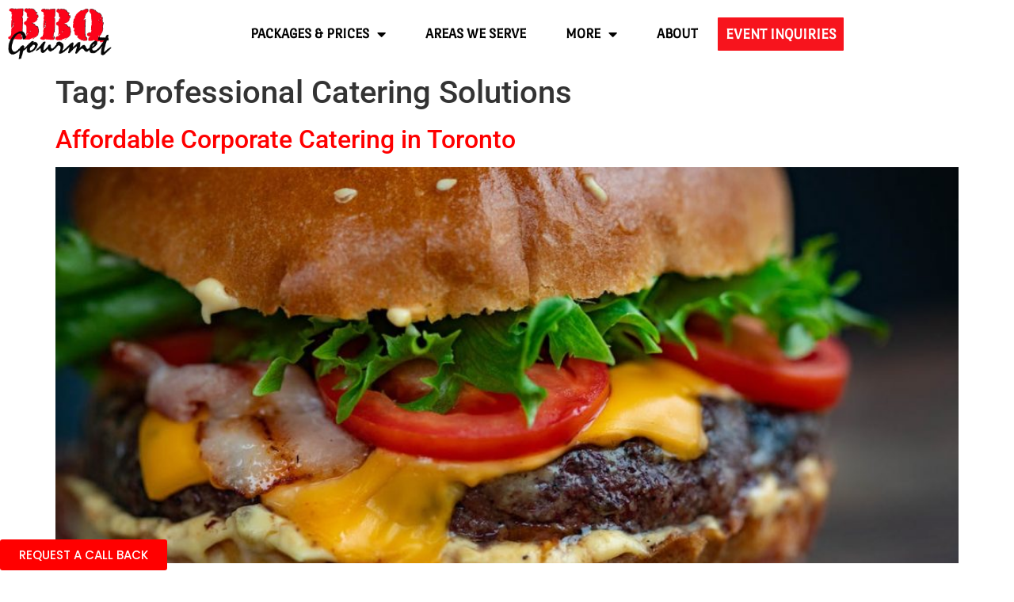

--- FILE ---
content_type: text/css
request_url: https://bbqgourmet.com/wp-content/uploads/elementor/css/post-7.css?ver=1769069911
body_size: 14168
content:
.elementor-7 .elementor-element.elementor-element-8d15307:not(.elementor-motion-effects-element-type-background), .elementor-7 .elementor-element.elementor-element-8d15307 > .elementor-motion-effects-container > .elementor-motion-effects-layer{background-color:#FFFFFF;}.elementor-7 .elementor-element.elementor-element-8d15307{transition:background 0.3s, border 0.3s, border-radius 0.3s, box-shadow 0.3s;}.elementor-7 .elementor-element.elementor-element-8d15307 > .elementor-background-overlay{transition:background 0.3s, border-radius 0.3s, opacity 0.3s;}.elementor-bc-flex-widget .elementor-7 .elementor-element.elementor-element-3b021f8.elementor-column .elementor-widget-wrap{align-items:center;}.elementor-7 .elementor-element.elementor-element-3b021f8.elementor-column.elementor-element[data-element_type="column"] > .elementor-widget-wrap.elementor-element-populated{align-content:center;align-items:center;}.elementor-7 .elementor-element.elementor-element-3b021f8 > .elementor-element-populated{padding:0px 0px 0px 0px;}.elementor-widget-image .widget-image-caption{color:var( --e-global-color-text );font-family:var( --e-global-typography-text-font-family ), Sans-serif;font-weight:var( --e-global-typography-text-font-weight );}.elementor-7 .elementor-element.elementor-element-d76333c > .elementor-widget-container{padding:10px 10px 10px 10px;}.elementor-7 .elementor-element.elementor-element-d76333c{text-align:start;}.elementor-bc-flex-widget .elementor-7 .elementor-element.elementor-element-1f471d3.elementor-column .elementor-widget-wrap{align-items:center;}.elementor-7 .elementor-element.elementor-element-1f471d3.elementor-column.elementor-element[data-element_type="column"] > .elementor-widget-wrap.elementor-element-populated{align-content:center;align-items:center;}.elementor-7 .elementor-element.elementor-element-1f471d3.elementor-column > .elementor-widget-wrap{justify-content:flex-end;}.elementor-7 .elementor-element.elementor-element-1f471d3 > .elementor-element-populated{padding:0px 0px 0px 0px;}.elementor-widget-nav-menu .elementor-nav-menu .elementor-item{font-family:var( --e-global-typography-primary-font-family ), Sans-serif;font-size:var( --e-global-typography-primary-font-size );font-weight:var( --e-global-typography-primary-font-weight );}.elementor-widget-nav-menu .elementor-nav-menu--main .elementor-item{color:var( --e-global-color-text );fill:var( --e-global-color-text );}.elementor-widget-nav-menu .elementor-nav-menu--main .elementor-item:hover,
					.elementor-widget-nav-menu .elementor-nav-menu--main .elementor-item.elementor-item-active,
					.elementor-widget-nav-menu .elementor-nav-menu--main .elementor-item.highlighted,
					.elementor-widget-nav-menu .elementor-nav-menu--main .elementor-item:focus{color:var( --e-global-color-accent );fill:var( --e-global-color-accent );}.elementor-widget-nav-menu .elementor-nav-menu--main:not(.e--pointer-framed) .elementor-item:before,
					.elementor-widget-nav-menu .elementor-nav-menu--main:not(.e--pointer-framed) .elementor-item:after{background-color:var( --e-global-color-accent );}.elementor-widget-nav-menu .e--pointer-framed .elementor-item:before,
					.elementor-widget-nav-menu .e--pointer-framed .elementor-item:after{border-color:var( --e-global-color-accent );}.elementor-widget-nav-menu{--e-nav-menu-divider-color:var( --e-global-color-text );}.elementor-widget-nav-menu .elementor-nav-menu--dropdown .elementor-item, .elementor-widget-nav-menu .elementor-nav-menu--dropdown  .elementor-sub-item{font-family:var( --e-global-typography-accent-font-family ), Sans-serif;font-weight:var( --e-global-typography-accent-font-weight );}.elementor-7 .elementor-element.elementor-element-133aa48{width:auto;max-width:auto;}.elementor-7 .elementor-element.elementor-element-133aa48 .elementor-menu-toggle{margin:0 auto;background-color:#FFFFFF;}.elementor-7 .elementor-element.elementor-element-133aa48 .elementor-nav-menu .elementor-item{font-family:"Port Lligat Sans", Sans-serif;font-size:18px;font-weight:700;text-transform:uppercase;}.elementor-7 .elementor-element.elementor-element-133aa48 .elementor-nav-menu--main .elementor-item{color:#000000;fill:#000000;padding-left:25px;padding-right:25px;padding-top:25px;padding-bottom:25px;}.elementor-7 .elementor-element.elementor-element-133aa48 .elementor-nav-menu--main .elementor-item:hover,
					.elementor-7 .elementor-element.elementor-element-133aa48 .elementor-nav-menu--main .elementor-item.elementor-item-active,
					.elementor-7 .elementor-element.elementor-element-133aa48 .elementor-nav-menu--main .elementor-item.highlighted,
					.elementor-7 .elementor-element.elementor-element-133aa48 .elementor-nav-menu--main .elementor-item:focus{color:#000000;}.elementor-7 .elementor-element.elementor-element-133aa48 .elementor-nav-menu--main:not(.e--pointer-framed) .elementor-item:before,
					.elementor-7 .elementor-element.elementor-element-133aa48 .elementor-nav-menu--main:not(.e--pointer-framed) .elementor-item:after{background-color:#FFFFFF;}.elementor-7 .elementor-element.elementor-element-133aa48 .e--pointer-framed .elementor-item:before,
					.elementor-7 .elementor-element.elementor-element-133aa48 .e--pointer-framed .elementor-item:after{border-color:#FFFFFF;}.elementor-7 .elementor-element.elementor-element-133aa48 .elementor-nav-menu--main .elementor-item.elementor-item-active{color:#000000;}.elementor-7 .elementor-element.elementor-element-133aa48 .elementor-nav-menu--main:not(.e--pointer-framed) .elementor-item.elementor-item-active:before,
					.elementor-7 .elementor-element.elementor-element-133aa48 .elementor-nav-menu--main:not(.e--pointer-framed) .elementor-item.elementor-item-active:after{background-color:#FFFFFF;}.elementor-7 .elementor-element.elementor-element-133aa48 .e--pointer-framed .elementor-item.elementor-item-active:before,
					.elementor-7 .elementor-element.elementor-element-133aa48 .e--pointer-framed .elementor-item.elementor-item-active:after{border-color:#FFFFFF;}.elementor-7 .elementor-element.elementor-element-133aa48 .elementor-nav-menu--dropdown a, .elementor-7 .elementor-element.elementor-element-133aa48 .elementor-menu-toggle{color:#000000;fill:#000000;}.elementor-7 .elementor-element.elementor-element-133aa48 .elementor-nav-menu--dropdown{background-color:#FFFFFF;}.elementor-7 .elementor-element.elementor-element-133aa48 .elementor-nav-menu--dropdown a:hover,
					.elementor-7 .elementor-element.elementor-element-133aa48 .elementor-nav-menu--dropdown a:focus,
					.elementor-7 .elementor-element.elementor-element-133aa48 .elementor-nav-menu--dropdown a.elementor-item-active,
					.elementor-7 .elementor-element.elementor-element-133aa48 .elementor-nav-menu--dropdown a.highlighted{background-color:#EFEFEF;}.elementor-7 .elementor-element.elementor-element-133aa48 .elementor-nav-menu--dropdown .elementor-item, .elementor-7 .elementor-element.elementor-element-133aa48 .elementor-nav-menu--dropdown  .elementor-sub-item{font-family:"Poppins", Sans-serif;font-size:18px;font-weight:500;text-transform:uppercase;}.elementor-widget-button .elementor-button{background-color:var( --e-global-color-accent );font-family:var( --e-global-typography-accent-font-family ), Sans-serif;font-weight:var( --e-global-typography-accent-font-weight );}.elementor-7 .elementor-element.elementor-element-20a0bac .elementor-button{background-color:#F7141D;font-family:"Port Lligat Sans", Sans-serif;font-size:19px;font-weight:700;text-transform:uppercase;line-height:1.2em;fill:#FFFFFF;color:#FFFFFF;border-style:none;border-radius:1px 1px 1px 1px;padding:10px 10px 10px 10px;}.elementor-7 .elementor-element.elementor-element-20a0bac{width:auto;max-width:auto;align-self:center;}.elementor-7 .elementor-element.elementor-element-20a0bac > .elementor-widget-container{margin:0px 15px 0px 0px;}.elementor-7 .elementor-element.elementor-element-20a0bac .elementor-button:hover, .elementor-7 .elementor-element.elementor-element-20a0bac .elementor-button:focus{color:#FFFFFF;}.elementor-7 .elementor-element.elementor-element-20a0bac .elementor-button:hover svg, .elementor-7 .elementor-element.elementor-element-20a0bac .elementor-button:focus svg{fill:#FFFFFF;}.elementor-7 .elementor-element.elementor-element-9ff9720{width:auto;max-width:auto;}.elementor-7 .elementor-element.elementor-element-9ff9720 .elementor-menu-toggle{margin:0 auto;background-color:#FFFFFF;}.elementor-7 .elementor-element.elementor-element-9ff9720 .elementor-nav-menu .elementor-item{font-family:"Port Lligat Sans", Sans-serif;font-size:18px;font-weight:700;text-transform:uppercase;}.elementor-7 .elementor-element.elementor-element-9ff9720 .elementor-nav-menu--main .elementor-item{color:#000000;fill:#000000;padding-left:25px;padding-right:25px;padding-top:25px;padding-bottom:25px;}.elementor-7 .elementor-element.elementor-element-9ff9720 .elementor-nav-menu--main .elementor-item:hover,
					.elementor-7 .elementor-element.elementor-element-9ff9720 .elementor-nav-menu--main .elementor-item.elementor-item-active,
					.elementor-7 .elementor-element.elementor-element-9ff9720 .elementor-nav-menu--main .elementor-item.highlighted,
					.elementor-7 .elementor-element.elementor-element-9ff9720 .elementor-nav-menu--main .elementor-item:focus{color:#000000;}.elementor-7 .elementor-element.elementor-element-9ff9720 .elementor-nav-menu--main:not(.e--pointer-framed) .elementor-item:before,
					.elementor-7 .elementor-element.elementor-element-9ff9720 .elementor-nav-menu--main:not(.e--pointer-framed) .elementor-item:after{background-color:#FFFFFF;}.elementor-7 .elementor-element.elementor-element-9ff9720 .e--pointer-framed .elementor-item:before,
					.elementor-7 .elementor-element.elementor-element-9ff9720 .e--pointer-framed .elementor-item:after{border-color:#FFFFFF;}.elementor-7 .elementor-element.elementor-element-9ff9720 .elementor-nav-menu--main .elementor-item.elementor-item-active{color:#000000;}.elementor-7 .elementor-element.elementor-element-9ff9720 .elementor-nav-menu--main:not(.e--pointer-framed) .elementor-item.elementor-item-active:before,
					.elementor-7 .elementor-element.elementor-element-9ff9720 .elementor-nav-menu--main:not(.e--pointer-framed) .elementor-item.elementor-item-active:after{background-color:#FFFFFF;}.elementor-7 .elementor-element.elementor-element-9ff9720 .e--pointer-framed .elementor-item.elementor-item-active:before,
					.elementor-7 .elementor-element.elementor-element-9ff9720 .e--pointer-framed .elementor-item.elementor-item-active:after{border-color:#FFFFFF;}.elementor-7 .elementor-element.elementor-element-9ff9720 .elementor-nav-menu--dropdown a, .elementor-7 .elementor-element.elementor-element-9ff9720 .elementor-menu-toggle{color:#000000;fill:#000000;}.elementor-7 .elementor-element.elementor-element-9ff9720 .elementor-nav-menu--dropdown{background-color:#FFFFFF;}.elementor-7 .elementor-element.elementor-element-9ff9720 .elementor-nav-menu--dropdown a:hover,
					.elementor-7 .elementor-element.elementor-element-9ff9720 .elementor-nav-menu--dropdown a:focus,
					.elementor-7 .elementor-element.elementor-element-9ff9720 .elementor-nav-menu--dropdown a.elementor-item-active,
					.elementor-7 .elementor-element.elementor-element-9ff9720 .elementor-nav-menu--dropdown a.highlighted{background-color:#EFEFEF;}.elementor-7 .elementor-element.elementor-element-9ff9720 .elementor-nav-menu--dropdown .elementor-item, .elementor-7 .elementor-element.elementor-element-9ff9720 .elementor-nav-menu--dropdown  .elementor-sub-item{font-family:"Poppins", Sans-serif;font-size:18px;font-weight:500;text-transform:uppercase;}.elementor-theme-builder-content-area{height:400px;}.elementor-location-header:before, .elementor-location-footer:before{content:"";display:table;clear:both;}@media(max-width:1024px){.elementor-bc-flex-widget .elementor-7 .elementor-element.elementor-element-1f471d3.elementor-column .elementor-widget-wrap{align-items:center;}.elementor-7 .elementor-element.elementor-element-1f471d3.elementor-column.elementor-element[data-element_type="column"] > .elementor-widget-wrap.elementor-element-populated{align-content:center;align-items:center;}.elementor-widget-nav-menu .elementor-nav-menu .elementor-item{font-size:var( --e-global-typography-primary-font-size );}.elementor-7 .elementor-element.elementor-element-133aa48 > .elementor-widget-container{margin:0px 15px 0px 0px;}.elementor-7 .elementor-element.elementor-element-20a0bac > .elementor-widget-container{margin:5px 15px 5px 5px;}.elementor-7 .elementor-element.elementor-element-9ff9720 > .elementor-widget-container{margin:0px 15px 0px 0px;}}@media(min-width:768px){.elementor-7 .elementor-element.elementor-element-3b021f8{width:14%;}.elementor-7 .elementor-element.elementor-element-1f471d3{width:86%;}}@media(max-width:767px){.elementor-7 .elementor-element.elementor-element-3b021f8{width:40%;}.elementor-7 .elementor-element.elementor-element-d76333c img{max-width:120px;}.elementor-7 .elementor-element.elementor-element-1f471d3{width:60%;}.elementor-widget-nav-menu .elementor-nav-menu .elementor-item{font-size:var( --e-global-typography-primary-font-size );}.elementor-7 .elementor-element.elementor-element-133aa48 .elementor-nav-menu .elementor-item{font-size:22px;}.elementor-7 .elementor-element.elementor-element-133aa48 .elementor-nav-menu--dropdown .elementor-item, .elementor-7 .elementor-element.elementor-element-133aa48 .elementor-nav-menu--dropdown  .elementor-sub-item{font-size:21px;}.elementor-7 .elementor-element.elementor-element-133aa48 .elementor-nav-menu--dropdown a{padding-top:22px;padding-bottom:22px;}.elementor-7 .elementor-element.elementor-element-20a0bac .elementor-button{font-size:15px;}.elementor-7 .elementor-element.elementor-element-9ff9720 .elementor-nav-menu .elementor-item{font-size:22px;}.elementor-7 .elementor-element.elementor-element-9ff9720 .elementor-nav-menu--dropdown .elementor-item, .elementor-7 .elementor-element.elementor-element-9ff9720 .elementor-nav-menu--dropdown  .elementor-sub-item{font-size:21px;}.elementor-7 .elementor-element.elementor-element-9ff9720 .elementor-nav-menu--dropdown a{padding-top:22px;padding-bottom:22px;}}

--- FILE ---
content_type: text/css
request_url: https://bbqgourmet.com/wp-content/uploads/elementor/css/post-35.css?ver=1769069911
body_size: 7553
content:
.elementor-35 .elementor-element.elementor-element-837b66f:not(.elementor-motion-effects-element-type-background), .elementor-35 .elementor-element.elementor-element-837b66f > .elementor-motion-effects-container > .elementor-motion-effects-layer{background-color:#000000;}.elementor-35 .elementor-element.elementor-element-837b66f{transition:background 0.3s, border 0.3s, border-radius 0.3s, box-shadow 0.3s;padding:20px 0px 20px 0px;}.elementor-35 .elementor-element.elementor-element-837b66f > .elementor-background-overlay{transition:background 0.3s, border-radius 0.3s, opacity 0.3s;}.elementor-bc-flex-widget .elementor-35 .elementor-element.elementor-element-2f65de9.elementor-column .elementor-widget-wrap{align-items:center;}.elementor-35 .elementor-element.elementor-element-2f65de9.elementor-column.elementor-element[data-element_type="column"] > .elementor-widget-wrap.elementor-element-populated{align-content:center;align-items:center;}.elementor-widget-heading .elementor-heading-title{font-family:var( --e-global-typography-primary-font-family ), Sans-serif;font-size:var( --e-global-typography-primary-font-size );font-weight:var( --e-global-typography-primary-font-weight );color:var( --e-global-color-primary );}.elementor-35 .elementor-element.elementor-element-ee876a8{text-align:center;}.elementor-35 .elementor-element.elementor-element-ee876a8 .elementor-heading-title{font-family:"Poppins", Sans-serif;font-size:30px;font-weight:700;color:#FFFFFF;}.elementor-35 .elementor-element.elementor-element-6588e16{margin-top:15px;margin-bottom:0px;}.elementor-bc-flex-widget .elementor-35 .elementor-element.elementor-element-67acc29.elementor-column .elementor-widget-wrap{align-items:center;}.elementor-35 .elementor-element.elementor-element-67acc29.elementor-column.elementor-element[data-element_type="column"] > .elementor-widget-wrap.elementor-element-populated{align-content:center;align-items:center;}.elementor-35 .elementor-element.elementor-element-67acc29 > .elementor-element-populated{padding:0px 0px 0px 0px;}.elementor-widget-icon-list .elementor-icon-list-item:not(:last-child):after{border-color:var( --e-global-color-text );}.elementor-widget-icon-list .elementor-icon-list-icon i{color:var( --e-global-color-primary );}.elementor-widget-icon-list .elementor-icon-list-icon svg{fill:var( --e-global-color-primary );}.elementor-widget-icon-list .elementor-icon-list-item > .elementor-icon-list-text, .elementor-widget-icon-list .elementor-icon-list-item > a{font-family:var( --e-global-typography-text-font-family ), Sans-serif;font-weight:var( --e-global-typography-text-font-weight );}.elementor-widget-icon-list .elementor-icon-list-text{color:var( --e-global-color-secondary );}.elementor-35 .elementor-element.elementor-element-5d8e814 .elementor-icon-list-icon i{transition:color 0.3s;}.elementor-35 .elementor-element.elementor-element-5d8e814 .elementor-icon-list-icon svg{transition:fill 0.3s;}.elementor-35 .elementor-element.elementor-element-5d8e814{--e-icon-list-icon-size:14px;--icon-vertical-offset:0px;}.elementor-35 .elementor-element.elementor-element-5d8e814 .elementor-icon-list-item > .elementor-icon-list-text, .elementor-35 .elementor-element.elementor-element-5d8e814 .elementor-icon-list-item > a{font-family:"Poppins", Sans-serif;font-size:16px;font-weight:400;}.elementor-35 .elementor-element.elementor-element-5d8e814 .elementor-icon-list-text{color:#C9C6C6;transition:color 0.3s;}.elementor-35 .elementor-element.elementor-element-09f6f4f > .elementor-element-populated{padding:0px 0px 0px 0px;}.elementor-35 .elementor-element.elementor-element-2895244{--grid-template-columns:repeat(0, auto);--icon-size:24px;--grid-column-gap:15px;--grid-row-gap:0px;}.elementor-35 .elementor-element.elementor-element-2895244 .elementor-widget-container{text-align:right;}.elementor-35 .elementor-element.elementor-element-2895244 .elementor-social-icon{background-color:#000000;}.elementor-35 .elementor-element.elementor-element-2895244 .elementor-social-icon i{color:#999999;}.elementor-35 .elementor-element.elementor-element-2895244 .elementor-social-icon svg{fill:#999999;}.elementor-35 .elementor-element.elementor-element-2895244 .elementor-social-icon:hover i{color:#F7141D;}.elementor-35 .elementor-element.elementor-element-2895244 .elementor-social-icon:hover svg{fill:#F7141D;}.elementor-35 .elementor-element.elementor-element-4bf9b9a > .elementor-widget-container{margin:15px 0px 0px 0px;padding:17px 0px 15px 0px;border-style:solid;border-width:1px 0px 0px 0px;}.elementor-35 .elementor-element.elementor-element-4bf9b9a .elementor-heading-title{font-family:"Poppins", Sans-serif;font-size:14px;font-weight:400;line-height:1.8em;color:#999999;}.elementor-35 .elementor-element.elementor-element-75a2606 > .elementor-widget-container{margin:15px 0px 0px 0px;padding:17px 0px 15px 0px;border-style:solid;border-width:1px 0px 0px 0px;}.elementor-35 .elementor-element.elementor-element-75a2606{text-align:end;}.elementor-35 .elementor-element.elementor-element-75a2606 .elementor-heading-title{font-family:"Poppins", Sans-serif;font-size:16px;font-weight:400;line-height:1.8em;color:#FFFFFF;}.elementor-widget-button .elementor-button{background-color:var( --e-global-color-accent );font-family:var( --e-global-typography-accent-font-family ), Sans-serif;font-weight:var( --e-global-typography-accent-font-weight );}.elementor-35 .elementor-element.elementor-element-12da5a9 .elementor-button{background-color:#FF0000;font-family:"Poppins", Sans-serif;font-weight:500;}body:not(.rtl) .elementor-35 .elementor-element.elementor-element-12da5a9{right:0px;}body.rtl .elementor-35 .elementor-element.elementor-element-12da5a9{left:0px;}.elementor-35 .elementor-element.elementor-element-12da5a9{bottom:0px;}.elementor-theme-builder-content-area{height:400px;}.elementor-location-header:before, .elementor-location-footer:before{content:"";display:table;clear:both;}@media(max-width:1024px){.elementor-widget-heading .elementor-heading-title{font-size:var( --e-global-typography-primary-font-size );}}@media(max-width:767px){.elementor-bc-flex-widget .elementor-35 .elementor-element.elementor-element-2f65de9.elementor-column .elementor-widget-wrap{align-items:center;}.elementor-35 .elementor-element.elementor-element-2f65de9.elementor-column.elementor-element[data-element_type="column"] > .elementor-widget-wrap.elementor-element-populated{align-content:center;align-items:center;}.elementor-35 .elementor-element.elementor-element-2f65de9.elementor-column > .elementor-widget-wrap{justify-content:center;}.elementor-widget-heading .elementor-heading-title{font-size:var( --e-global-typography-primary-font-size );}.elementor-35 .elementor-element.elementor-element-2895244 .elementor-widget-container{text-align:center;}.elementor-35 .elementor-element.elementor-element-4bf9b9a .elementor-heading-title{font-size:14px;}.elementor-35 .elementor-element.elementor-element-75a2606 .elementor-heading-title{font-size:14px;}.elementor-35 .elementor-element.elementor-element-12da5a9 > .elementor-widget-container{padding:0px 5px 10px 0px;}.elementor-35 .elementor-element.elementor-element-12da5a9 .elementor-button{font-size:18px;}}@media(min-width:768px){.elementor-35 .elementor-element.elementor-element-67acc29{width:74.906%;}.elementor-35 .elementor-element.elementor-element-09f6f4f{width:25%;}}@media(max-width:1024px) and (min-width:768px){.elementor-35 .elementor-element.elementor-element-67acc29{width:60%;}.elementor-35 .elementor-element.elementor-element-09f6f4f{width:35%;}}

--- FILE ---
content_type: text/css
request_url: https://bbqgourmet.com/wp-content/uploads/elementor/css/post-317.css?ver=1769186383
body_size: 3299
content:
.elementor-317 .elementor-element.elementor-element-aced074{padding:25px 25px 25px 25px;}.elementor-widget-heading .elementor-heading-title{font-family:var( --e-global-typography-primary-font-family ), Sans-serif;font-size:var( --e-global-typography-primary-font-size );font-weight:var( --e-global-typography-primary-font-weight );color:var( --e-global-color-primary );}.elementor-317 .elementor-element.elementor-element-7dfc245 .elementor-heading-title{font-family:"Poppins", Sans-serif;font-size:32px;font-weight:500;}.elementor-widget-text-editor{font-family:var( --e-global-typography-text-font-family ), Sans-serif;font-weight:var( --e-global-typography-text-font-weight );color:var( --e-global-color-text );}.elementor-widget-text-editor.elementor-drop-cap-view-stacked .elementor-drop-cap{background-color:var( --e-global-color-primary );}.elementor-widget-text-editor.elementor-drop-cap-view-framed .elementor-drop-cap, .elementor-widget-text-editor.elementor-drop-cap-view-default .elementor-drop-cap{color:var( --e-global-color-primary );border-color:var( --e-global-color-primary );}.elementor-317 .elementor-element.elementor-element-da88007{font-family:"Roboto", Sans-serif;font-size:18px;font-weight:400;color:#000000;}.elementor-317 .elementor-element.elementor-element-0727f77 .elementor-heading-title{font-family:"Poppins", Sans-serif;font-size:32px;font-weight:500;}.elementor-317 .elementor-element.elementor-element-c03e3dc{font-family:"Roboto", Sans-serif;font-size:18px;font-weight:400;color:#000000;}.elementor-317 .elementor-element.elementor-element-c153863 .elementor-heading-title{font-family:"Poppins", Sans-serif;font-size:32px;font-weight:500;}.elementor-317 .elementor-element.elementor-element-291f820{font-family:"Roboto", Sans-serif;font-size:18px;font-weight:400;color:#000000;}.elementor-317 .elementor-element.elementor-element-d71e952 .elementor-heading-title{font-family:"Poppins", Sans-serif;font-size:32px;font-weight:500;}.elementor-317 .elementor-element.elementor-element-11ebf4b{font-family:"Roboto", Sans-serif;font-size:18px;font-weight:400;color:#000000;}.elementor-317 .elementor-element.elementor-element-a91b963 .elementor-heading-title{font-family:"Poppins", Sans-serif;font-size:32px;font-weight:500;}.elementor-317 .elementor-element.elementor-element-62fb2d0{font-family:"Roboto", Sans-serif;font-size:18px;font-weight:400;color:#000000;}.elementor-317 .elementor-element.elementor-element-9607845 .elementor-heading-title{font-family:"Poppins", Sans-serif;font-size:32px;font-weight:500;}.elementor-317 .elementor-element.elementor-element-03096bc{font-family:"Roboto", Sans-serif;font-size:18px;font-weight:400;color:#000000;}#elementor-popup-modal-317{background-color:rgba(0,0,0,.8);justify-content:center;align-items:center;pointer-events:all;}#elementor-popup-modal-317 .dialog-message{width:800px;height:auto;}#elementor-popup-modal-317 .dialog-close-button{display:flex;}#elementor-popup-modal-317 .dialog-widget-content{box-shadow:2px 8px 23px 3px rgba(0,0,0,0.2);}@media(max-width:1024px){.elementor-widget-heading .elementor-heading-title{font-size:var( --e-global-typography-primary-font-size );}}@media(max-width:767px){.elementor-widget-heading .elementor-heading-title{font-size:var( --e-global-typography-primary-font-size );}}

--- FILE ---
content_type: text/css
request_url: https://bbqgourmet.com/wp-content/uploads/elementor/css/post-314.css?ver=1769069912
body_size: 2018
content:
.elementor-314 .elementor-element.elementor-element-407ba28{padding:25px 25px 25px 25px;}.elementor-widget-heading .elementor-heading-title{font-family:var( --e-global-typography-primary-font-family ), Sans-serif;font-size:var( --e-global-typography-primary-font-size );font-weight:var( --e-global-typography-primary-font-weight );color:var( --e-global-color-primary );}.elementor-314 .elementor-element.elementor-element-3857ded .elementor-heading-title{font-family:"Poppins", Sans-serif;font-size:36px;font-weight:600;}.elementor-widget-text-editor{font-family:var( --e-global-typography-text-font-family ), Sans-serif;font-weight:var( --e-global-typography-text-font-weight );color:var( --e-global-color-text );}.elementor-widget-text-editor.elementor-drop-cap-view-stacked .elementor-drop-cap{background-color:var( --e-global-color-primary );}.elementor-widget-text-editor.elementor-drop-cap-view-framed .elementor-drop-cap, .elementor-widget-text-editor.elementor-drop-cap-view-default .elementor-drop-cap{color:var( --e-global-color-primary );border-color:var( --e-global-color-primary );}.elementor-314 .elementor-element.elementor-element-a905b18{font-family:"Roboto", Sans-serif;font-size:18px;font-weight:400;color:#000000;}.elementor-314 .elementor-element.elementor-element-b575bba .elementor-heading-title{font-family:"Poppins", Sans-serif;font-size:15.5px;font-weight:600;line-height:2em;}#elementor-popup-modal-314{background-color:rgba(0,0,0,.8);justify-content:center;align-items:center;pointer-events:all;}#elementor-popup-modal-314 .dialog-message{width:800px;height:auto;}#elementor-popup-modal-314 .dialog-close-button{display:flex;}#elementor-popup-modal-314 .dialog-widget-content{box-shadow:2px 8px 23px 3px rgba(0,0,0,0.2);}@media(max-width:1024px){.elementor-widget-heading .elementor-heading-title{font-size:var( --e-global-typography-primary-font-size );}}@media(max-width:767px){.elementor-widget-heading .elementor-heading-title{font-size:var( --e-global-typography-primary-font-size );}}